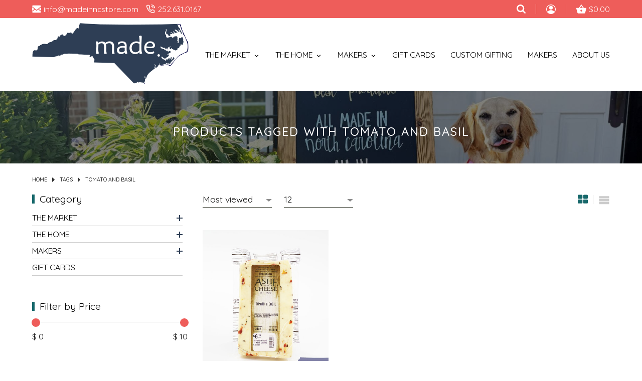

--- FILE ---
content_type: text/css; charset=UTF-8
request_url: https://cdn.shoplightspeed.com/shops/642848/themes/16994/assets/settings.css?20251015135447
body_size: -17
content:
:root {
	
	--button-bg: #2e3e55;
	--button-text-color: #ffffff;		
	--button-bg-hover: #aec9c4;
	--button-hover-text-color: #ffffff;
	
	--body-text-color: #000000;
	--accent-color: #ee5d5a;
	--white: #ffffff;
	--black: #111;
	--red: #b22d24;
	--gray: #cdcdcd;
	--grey: #393e32;
	--teal: #17686b;
	--l-grey: #f6f6f6;

	--megamenu-bg: #fafafa;
	
	--topbar-bg: #ee5d5a;
	--topbar-color: #ffffff;
	--cta-bg: ;
	--headlines-bg: #2e3e55;
	
		--max-width: 1440px;
	--narrow-width: 850px;
	
		--font-family: Quicksand;		
	--font-cursive: 'Dancing Script', cursive;		
	
		--select-bg: url(down.png?20250725202032);
}

--- FILE ---
content_type: text/css; charset=UTF-8
request_url: https://cdn.shoplightspeed.com/shops/642848/themes/16994/assets/madeinnc.css?20251015135447
body_size: 10078
content:
html,body,div,span,applet,object,iframe,h1,h2,h3,h4,h5,h6,p,blockquote,pre,a,abbr,acronym,address,big,cite,code,del,dfn,em,img,ins,kbd,q,s,samp,small,strike,strong,sub,sup,tt,var,b,u,i,center,dl,dt,dd,ol,ul,li,fieldset,form,label,legend,table,caption,tbody,tfoot,thead,tr,th,td,article,aside,canvas,details,embed,figure,figcaption,footer,header,hgroup,menu,nav,output,ruby,section,summary,time,mark,audio,video{margin:0;padding:0;border:0}article,aside,details,figcaption,figure,footer,header,hgroup,menu,nav,section{display:block}html{font-size:16px;overflow-x:hidden;scroll-behavior:smooth}body{line-height:1.3;font-size:.9rem;font-family:var(--font-family),sans-serif;font-weight:400;color:var(--body-text-color)}ol,ul{list-style:none}blockquote,q{quotes:none}blockquote:before,blockquote:after,q:before,q:after{content:"";content:none}table{border-collapse:collapse;border-spacing:0}h1,h2,h3,h4,h5,h6{line-height:1.1;font-family:var(--font-family);font-weight:500}img{max-width:100%;width:unset;height:unset}a{color:inherit;outline:none;text-decoration:none}a:hover,a:focus{text-decoration:none;color:var(--accent-color);outline:none}a:hover svg,a:focus svg{fill:var(--accent-color)}*{-moz-box-sizing:border-box;-webkit-box-sizing:border-box;box-sizing:border-box}textarea{min-height:200px}input:focus,select:focus,button:focus,textarea:focus{outline:none}@media screen and (min-width: 50em){html{font-size:1rem}}@media screen and (min-width: 75em){html{font-size:1.1rem}}@media screen and (min-width: 90em){html{font-size:1.15rem}}.color-wh{color:var(--white)}.color-red{color:var(--red)}.color-grn{color:var(--teal)}@keyframes smoothScroll{0%{transform:translateY(-100px)}100%{transform:translateY(0px)}}@keyframes smoothScrollOut{0%{transform:translateY(100px)}100%{transform:translateY(0px)}}@-webkit-keyframes spin{0%{-webkit-transform:rotate(0deg)}100%{-webkit-transform:rotate(360deg)}}@keyframes spin{0%{transform:rotate(0deg)}100%{transform:rotate(360deg)}}@keyframes fade-in-stagger{to{opacity:1;transform:translateY(0)}}@-webkit-keyframes slide-left{0%{-webkit-transform:translateX(0);transform:translateX(0)}100%{-webkit-transform:translateX(-100px);transform:translateX(-100px)}}@keyframes slide-left{0%{-webkit-transform:translateX(0);transform:translateX(0)}100%{-webkit-transform:translateX(-100px);transform:translateX(-100px)}}@-webkit-keyframes slide-in-left{0%{-webkit-transform:translateX(-1000px);transform:translateX(-1000px);opacity:0}100%{-webkit-transform:translateX(0);transform:translateX(0);opacity:1}}@keyframes slide-in-left{0%{-webkit-transform:translateX(-1000px);transform:translateX(-1000px);opacity:0}100%{-webkit-transform:translateX(0);transform:translateX(0);opacity:1}}@-webkit-keyframes slide-in-bottom{0%{-webkit-transform:translateY(1000px);transform:translateY(1000px);opacity:0}100%{-webkit-transform:translateY(0);transform:translateY(0);opacity:1}}@keyframes slide-in-bottom{0%{-webkit-transform:translateY(1000px);transform:translateY(1000px);opacity:0}100%{-webkit-transform:translateY(0);transform:translateY(0);opacity:1}}@keyframes typewriter{from{width:0}to{width:24em}}@keyframes blinkTextCursor{from{border-right-color:rgba(255,255,255,.75)}to{border-right-color:rgba(0,0,0,0)}}.p-5-a{padding:5px}.p-5-l{padding-left:5px}.p-5-r{padding-right:5px}.p-5-b{padding-bottom:5px}.p-5-t{padding-top:5px}.m-5-a{margin:5px}.m-5-l{margin-left:5px}.m-5-r{margin-right:5px}.m-5-b{margin-bottom:5px}.m-5-t{margin-top:5px}.p-10-a{padding:10px}.p-10-l{padding-left:10px}.p-10-r{padding-right:10px}.p-10-b{padding-bottom:10px}.p-10-t{padding-top:10px}.m-10-a{margin:10px}.m-10-l{margin-left:10px}.m-10-r{margin-right:10px}.m-10-b{margin-bottom:10px}.m-10-t{margin-top:10px}.p-15-a{padding:15px}.p-15-l{padding-left:15px}.p-15-r{padding-right:15px}.p-15-b{padding-bottom:15px}.p-15-t{padding-top:15px}.m-15-a{margin:15px}.m-15-l{margin-left:15px}.m-15-r{margin-right:15px}.m-15-b{margin-bottom:15px}.m-15-t{margin-top:15px}.p-20-a{padding:20px}.p-20-l{padding-left:20px}.p-20-r{padding-right:20px}.p-20-b{padding-bottom:20px}.p-20-t{padding-top:20px}.m-20-a{margin:20px}.m-20-l{margin-left:20px}.m-20-r{margin-right:20px}.m-20-b{margin-bottom:20px}.m-20-t{margin-top:20px}.p-25-a{padding:25px}.p-25-l{padding-left:25px}.p-25-r{padding-right:25px}.p-25-b{padding-bottom:25px}.p-25-t{padding-top:25px}.m-25-a{margin:25px}.m-25-l{margin-left:25px}.m-25-r{margin-right:25px}.m-25-b{margin-bottom:25px}.m-25-t{margin-top:25px}.p-30-a{padding:30px}.p-30-l{padding-left:30px}.p-30-r{padding-right:30px}.p-30-b{padding-bottom:30px}.p-30-t{padding-top:30px}.m-30-a{margin:30px}.m-30-l{margin-left:30px}.m-30-r{margin-right:30px}.m-30-b{margin-bottom:30px}.m-30-t{margin-top:30px}.p-35-a{padding:35px}.p-35-l{padding-left:35px}.p-35-r{padding-right:35px}.p-35-b{padding-bottom:35px}.p-35-t{padding-top:35px}.m-35-a{margin:35px}.m-35-l{margin-left:35px}.m-35-r{margin-right:35px}.m-35-b{margin-bottom:35px}.m-35-t{margin-top:35px}.p-40-a{padding:40px}.p-40-l{padding-left:40px}.p-40-r{padding-right:40px}.p-40-b{padding-bottom:40px}.p-40-t{padding-top:40px}.m-40-a{margin:40px}.m-40-l{margin-left:40px}.m-40-r{margin-right:40px}.m-40-b{margin-bottom:40px}.m-40-t{margin-top:40px}.p-45-a{padding:45px}.p-45-l{padding-left:45px}.p-45-r{padding-right:45px}.p-45-b{padding-bottom:45px}.p-45-t{padding-top:45px}.m-45-a{margin:45px}.m-45-l{margin-left:45px}.m-45-r{margin-right:45px}.m-45-b{margin-bottom:45px}.m-45-t{margin-top:45px}.p-50-a{padding:50px}.p-50-l{padding-left:50px}.p-50-r{padding-right:50px}.p-50-b{padding-bottom:50px}.p-50-t{padding-top:50px}.m-50-a{margin:50px}.m-50-l{margin-left:50px}.m-50-r{margin-right:50px}.m-50-b{margin-bottom:50px}.m-50-t{margin-top:50px}.p-55-a{padding:55px}.p-55-l{padding-left:55px}.p-55-r{padding-right:55px}.p-55-b{padding-bottom:55px}.p-55-t{padding-top:55px}.m-55-a{margin:55px}.m-55-l{margin-left:55px}.m-55-r{margin-right:55px}.m-55-b{margin-bottom:55px}.m-55-t{margin-top:55px}.p-60-a{padding:60px}.p-60-l{padding-left:60px}.p-60-r{padding-right:60px}.p-60-b{padding-bottom:60px}.p-60-t{padding-top:60px}.m-60-a{margin:60px}.m-60-l{margin-left:60px}.m-60-r{margin-right:60px}.m-60-b{margin-bottom:60px}.m-60-t{margin-top:60px}.p-65-a{padding:65px}.p-65-l{padding-left:65px}.p-65-r{padding-right:65px}.p-65-b{padding-bottom:65px}.p-65-t{padding-top:65px}.m-65-a{margin:65px}.m-65-l{margin-left:65px}.m-65-r{margin-right:65px}.m-65-b{margin-bottom:65px}.m-65-t{margin-top:65px}.p-70-a{padding:70px}.p-70-l{padding-left:70px}.p-70-r{padding-right:70px}.p-70-b{padding-bottom:70px}.p-70-t{padding-top:70px}.m-70-a{margin:70px}.m-70-l{margin-left:70px}.m-70-r{margin-right:70px}.m-70-b{margin-bottom:70px}.m-70-t{margin-top:70px}.p-75-a{padding:75px}.p-75-l{padding-left:75px}.p-75-r{padding-right:75px}.p-75-b{padding-bottom:75px}.p-75-t{padding-top:75px}.m-75-a{margin:75px}.m-75-l{margin-left:75px}.m-75-r{margin-right:75px}.m-75-b{margin-bottom:75px}.m-75-t{margin-top:75px}.p-80-a{padding:80px}.p-80-l{padding-left:80px}.p-80-r{padding-right:80px}.p-80-b{padding-bottom:80px}.p-80-t{padding-top:80px}.m-80-a{margin:80px}.m-80-l{margin-left:80px}.m-80-r{margin-right:80px}.m-80-b{margin-bottom:80px}.m-80-t{margin-top:80px}.p-85-a{padding:85px}.p-85-l{padding-left:85px}.p-85-r{padding-right:85px}.p-85-b{padding-bottom:85px}.p-85-t{padding-top:85px}.m-85-a{margin:85px}.m-85-l{margin-left:85px}.m-85-r{margin-right:85px}.m-85-b{margin-bottom:85px}.m-85-t{margin-top:85px}.p-90-a{padding:90px}.p-90-l{padding-left:90px}.p-90-r{padding-right:90px}.p-90-b{padding-bottom:90px}.p-90-t{padding-top:90px}.m-90-a{margin:90px}.m-90-l{margin-left:90px}.m-90-r{margin-right:90px}.m-90-b{margin-bottom:90px}.m-90-t{margin-top:90px}.p-95-a{padding:95px}.p-95-l{padding-left:95px}.p-95-r{padding-right:95px}.p-95-b{padding-bottom:95px}.p-95-t{padding-top:95px}.m-95-a{margin:95px}.m-95-l{margin-left:95px}.m-95-r{margin-right:95px}.m-95-b{margin-bottom:95px}.m-95-t{margin-top:95px}.p-100-a{padding:100px}.p-100-l{padding-left:100px}.p-100-r{padding-right:100px}.p-100-b{padding-bottom:100px}.p-100-t{padding-top:100px}.m-100-a{margin:100px}.m-100-l{margin-left:100px}.m-100-r{margin-right:100px}.m-100-b{margin-bottom:100px}.m-100-t{margin-top:100px}.grid-2-cols{display:grid;grid-template-columns:repeat(2, 1fr);column-gap:20px;row-gap:20px}.grid-3-cols{display:grid;grid-template-columns:repeat(3, 1fr);column-gap:20px;row-gap:20px}.grid-4-cols{display:grid;grid-template-columns:repeat(4, 1fr);column-gap:20px;row-gap:20px}.grid-5-cols{display:grid;grid-template-columns:repeat(5, 1fr);column-gap:20px;row-gap:20px}.grid-6-cols{display:grid;grid-template-columns:repeat(6, 1fr);column-gap:20px;row-gap:20px}.vh-5{height:5vh}.vh-10{height:10vh}.vh-15{height:15vh}.vh-20{height:20vh}.vh-25{height:25vh}.vh-30{height:30vh}.vh-35{height:35vh}.vh-40{height:40vh}.vh-45{height:45vh}.vh-50{height:50vh}.vh-55{height:55vh}.vh-60{height:60vh}.vh-65{height:65vh}.vh-70{height:70vh}.vh-75{height:75vh}.vh-80{height:80vh}.vh-85{height:85vh}.vh-90{height:90vh}.vh-95{height:95vh}.vh-100{height:100vh}.h-100{height:100%}.w-5{width:5%}.w-10{width:10%}.w-15{width:15%}.w-20{width:20%}.w-25{width:25%}.w-30{width:30%}.w-35{width:35%}.w-40{width:40%}.w-45{width:45%}.w-50{width:50%}.w-55{width:55%}.w-60{width:60%}.w-65{width:65%}.w-70{width:70%}.w-75{width:75%}.w-80{width:80%}.w-85{width:85%}.w-90{width:90%}.w-95{width:95%}.w-100{width:100%}:root{--mm-ocd-width:80%;--mm-ocd-min-width:200px;--mm-ocd-max-width:440px}body.mm-ocd-opened{overflow-y:hidden;-ms-scroll-chaining:none;overscroll-behavior:none}.mm-ocd{position:fixed;top:0;right:0;bottom:100%;left:0;z-index:9999;overflow:hidden;-ms-scroll-chaining:none;overscroll-behavior:contain;background:rgba(0,0,0,0);-webkit-transition-property:bottom,background-color;-o-transition-property:bottom,background-color;transition-property:bottom,background-color;-webkit-transition-duration:0s,.3s;-o-transition-duration:0s,.3s;transition-duration:0s,.3s;-webkit-transition-timing-function:ease;-o-transition-timing-function:ease;transition-timing-function:ease;-webkit-transition-delay:.45s,.15s;-o-transition-delay:.45s,.15s;transition-delay:.45s,.15s}.mm-ocd--open{bottom:0;background:rgba(0,0,0,.25);-webkit-transition-delay:0s;-o-transition-delay:0s;transition-delay:0s}.mm-ocd__content{position:absolute;top:0;bottom:0;z-index:2;width:80%;width:var(--mm-ocd-width);min-width:200px;min-width:var(--mm-ocd-min-width);max-width:440px;max-width:var(--mm-ocd-max-width);background:#fff;-webkit-transition-property:-webkit-transform;transition-property:-webkit-transform;-o-transition-property:transform;transition-property:transform;transition-property:transform,-webkit-transform;-webkit-transition-duration:.3s;-o-transition-duration:.3s;transition-duration:.3s;-webkit-transition-timing-function:ease;-o-transition-timing-function:ease;transition-timing-function:ease}.mm-ocd--left .mm-ocd__content{left:0;-webkit-transform:translate3d(-100%, 0, 0);transform:translate3d(-100%, 0, 0)}.mm-ocd--right .mm-ocd__content{right:0;-webkit-transform:translate3d(100%, 0, 0);transform:translate3d(100%, 0, 0)}.mm-ocd--open .mm-ocd__content{-webkit-transform:translate3d(0, 0, 0);transform:translate3d(0, 0, 0)}.mm-ocd__backdrop{position:absolute;top:0;bottom:0;z-index:3;width:20%;width:calc(100% - var(--mm-ocd-width));min-width:calc(100% - 440px);min-width:calc(100% - var(--mm-ocd-max-width));max-width:calc(100% - 200px);max-width:calc(100% - var(--mm-ocd-min-width));background:rgba(3,2,1,0)}.mm-ocd--left .mm-ocd__backdrop{right:0}.mm-ocd--right .mm-ocd__backdrop{left:0}.mm-spn,.mm-spn a,.mm-spn li,.mm-spn span,.mm-spn ul{display:block;padding:0;margin:0;-webkit-box-sizing:border-box;box-sizing:border-box}:root{--mm-spn-item-height:50px;--mm-spn-item-indent:20px;--mm-spn-line-height:24px}.mm-spn{width:100%;height:100%;-webkit-tap-highlight-color:rgba(0,0,0,0);-webkit-overflow-scrolling:touch;overflow:hidden;-webkit-clip-path:inset(0 0 0 0);clip-path:inset(0 0 0 0);-webkit-transform:translateX(0);-ms-transform:translateX(0);transform:translateX(0)}.mm-spn ul{-webkit-overflow-scrolling:touch;position:fixed;top:0;left:100%;bottom:0;z-index:2;width:130%;padding-right:30%;line-height:24px;line-height:var(--mm-spn-line-height);overflow:visible;overflow-y:auto;background:inherit;-webkit-transition:left .3s ease 0s;-o-transition:left .3s ease 0s;transition:left .3s ease 0s;cursor:default}.mm-spn ul:after{content:"";display:block;height:50px;height:var(--mm-spn-item-height)}.mm-spn>ul{left:0}.mm-spn ul.mm-spn--open{left:0}.mm-spn ul.mm-spn--parent{left:-30%;overflow-y:hidden}.mm-spn li{position:relative;background:inherit;cursor:pointer}.mm-spn li:before{content:"";display:block;position:absolute;top:25px;top:calc(var(--mm-spn-item-height)/2);right:25px;right:calc(var(--mm-spn-item-height)/2);z-index:0;width:10px;height:10px;border-top:2px solid;border-right:2px solid;-webkit-transform:rotate(45deg) translate(0, -50%);-ms-transform:rotate(45deg) translate(0, -50%);transform:rotate(45deg) translate(0, -50%);opacity:.4}.mm-spn li:after{content:"";display:block;margin-left:20px;margin-left:var(--mm-spn-item-indent);border-top:1px solid;opacity:.15}.mm-spn a,.mm-spn span{position:relative;z-index:1;padding:13px 20px;padding:calc((var(--mm-spn-item-height) - var(--mm-spn-line-height))/2) var(--mm-spn-item-indent)}.mm-spn a{background:inherit;color:inherit;text-decoration:none}.mm-spn a:not(:last-child){width:calc(100% - 50px);width:calc(100% - var(--mm-spn-item-height))}.mm-spn a:not(:last-child):after{content:"";display:block;position:absolute;top:0;right:0;bottom:0;border-right:1px solid;opacity:.15}.mm-spn span{background:0 0}.mm-spn.mm-spn--navbar{cursor:pointer}.mm-spn.mm-spn--navbar:before{content:"";display:block;position:absolute;top:25px;top:calc(var(--mm-spn-item-height)/2);left:20px;left:var(--mm-spn-item-indent);width:10px;height:10px;margin-top:2px;border-top:2px solid;border-left:2px solid;-webkit-transform:rotate(-45deg) translate(50%, -50%);-ms-transform:rotate(-45deg) translate(50%, -50%);transform:rotate(-45deg) translate(50%, -50%);opacity:.4}.mm-spn.mm-spn--navbar.mm-spn--main{cursor:default}.mm-spn.mm-spn--navbar.mm-spn--main:before{content:none;display:none}.mm-spn.mm-spn--navbar:after{content:attr(data-mm-spn-title);display:block;position:absolute;top:0;left:0;right:0;height:50px;height:var(--mm-spn-item-height);padding:0 40px;padding:0 calc(var(--mm-spn-item-indent)*2);line-height:50px;line-height:var(--mm-spn-item-height);opacity:.4;text-align:center;overflow:hidden;white-space:nowrap;-o-text-overflow:ellipsis;text-overflow:ellipsis}.mm-spn.mm-spn--navbar.mm-spn--main:after{padding-left:20px;padding-left:var(--mm-spn-item-indent)}.mm-spn.mm-spn--navbar ul{top:51px;top:calc(var(--mm-spn-item-height) + 1px)}.mm-spn.mm-spn--navbar ul:before{content:"";display:block;position:fixed;top:inherit;z-index:2;width:100%;border-top:1px solid currentColor;opacity:.15}.mm-spn.mm-spn--dark{color:#ddd;background:#333}.mm-spn.mm-spn--vertical{overflow-y:auto}.mm-spn.mm-spn--vertical ul{width:100%;padding-right:0;position:static}.mm-spn.mm-spn--vertical ul ul{display:none;padding-left:20px;padding-left:var(--mm-spn-item-indent)}.mm-spn.mm-spn--vertical ul ul:after{height:25px;height:calc(var(--mm-spn-item-height)/2)}.mm-spn.mm-spn--vertical ul.mm-spn--open{display:block}.mm-spn.mm-spn--vertical li.mm-spn--open:before{-webkit-transform:rotate(135deg) translate(-50%, 0);-ms-transform:rotate(135deg) translate(-50%, 0);transform:rotate(135deg) translate(-50%, 0)}.mm-spn.mm-spn--vertical ul ul li:last-child:after{content:none;display:none}.container{width:90%;max-width:var(--max-width);margin-left:auto;margin-right:auto}.container.narrow{max-width:var(--narrow-width)}.relative{position:relative}.absolute{position:absolute;z-index:1}.fixed{position:fixed;z-index:1}.m-auto{margin-left:auto;margin-right:auto}.flex{display:flex}.in-flex{display:inline-flex}.flex-wrap{flex-wrap:wrap}.hidden{display:none}.bl{display:block}.in-bl{display:inline-block}.text-center{text-align:center}.text-left{text-align:left}.text-right{text-align:right}.text-justify{text-align:justify}.t-upper{text-transform:uppercase}.justify-center{justify-content:center}.center-center{justify-content:center;align-items:center}.center-right{justify-content:flex-end;align-items:center}.center-bottom{align-items:flex-end}.center-top{justify-content:center;align-items:flex-start}.left-center{align-items:center}.left-top{align-items:flex-start}.left-bottom{align-items:flex-end}.right-bottom{justify-content:flex-end;align-items:flex-end}.right-right{justify-content:flex-end}.space-between{justify-content:space-between}.no-wrap{white-space:nowrap}.obj-fit{object-fit:cover;object-position:center}.hover:hover{color:var(--accent-color)}.hover:hover svg{-webkit-transition:all .5s ease .15s;-moz-transition:all .5s ease .15s;-o-transition:all .5s ease .15s;-ms-transition:all .5s ease .15s;transition:all .5s ease .15s}.hover:hover svg,.hover:hover svg path{fill:var(--accent-color)}svg.star{fill:#d95528}svg.opaque{fill:#d95528}.top-pos{top:0}.left-pos{left:0}.bottom-pos{bottom:0}.right-pos{right:0}hr{height:1px;background-color:var(--gray);border:0;display:block}.ubold{font-weight:900}.lbold{font-weight:500}.bold{font-weight:700}.reg{font-weight:400}.light{font-weight:300}.underline{text-decoration:underline}.underline:hover{text-decoration:underline}.no-underline{text-decoration:none !important}.space-1{letter-spacing:1px}.space-2{letter-spacing:2px}.small{font-size:.8rem}.border-a{border:1px solid var(--gray)}.border-t{border-top:1px solid var(--gray)}.border-r{border-right:1px solid var(--gray)}.border-l{border-left:1px solid var(--gray)}.border-b{border-bottom:1px solid var(--gray)}.lh-half{line-height:1.6}.bg-img-center{background-size:cover;background-position:center center;background-repeat:no-repeat}.bg-img-top-center{background-size:cover;background-position:top center;background-repeat:no-repeat}.bg-img-left-center{background-size:cover;background-position:left center;background-repeat:no-repeat}.text-shadow{text-shadow:2px 2px 2px rgba(0,0,0,.85)}.italics{font-style:italic}.overlay{background-color:rgba(204,204,204,.5)}.slashed{position:relative;font-size:95%;color:#888;display:inline-block;margin-right:10px}.slashed::before{content:"";position:absolute;z-index:1;top:50%;left:0;width:100%;display:block;background-color:var(--red);height:1px}input[type=text],input[type=url],input[type=number],input[type=password],input[type=email],textarea,select{font-size:13px;color:var(--black);padding:5px 7px;border:1px solid var(--gray);font-family:var(--font-family)}input[type=text]:hover,input[type=url]:hover,input[type=number]:hover,input[type=password]:hover,input[type=email]:hover,textarea:hover,select:hover{border-color:var(--gray)}select{-webkit-appearance:none;appearance:none;background-image:url(down.png);background-repeat:no-repeat;background-position:calc(100% - 10px) center;cursor:pointer;padding-right:30px !important}select option{font-family:var(--font-family),sans-serif;font-size:.85rem}a{cursor:pointer;color:inherit}small{font-size:75%}input:required,textarea:required,select:required{box-shadow:unset}input:focus,textarea:focus,select:focus{border-color:var(--gray)}button,input[type=radio],input[type=checkbox],input[type=button],input[type=submit]{cursor:pointer}button,input[type=button],input[type=submit]{border:0}svg{-webkit-transition:all .7s ease .15s;-moz-transition:all .7s ease .15s;-o-transition:all .7s ease .15s;-ms-transition:all .7s ease .15s;transition:all .7s ease .15s}input[type=button],input[type=submit],button,.btn{-webkit-transition:all .7s ease .15s;-moz-transition:all .7s ease .15s;-o-transition:all .7s ease .15s;-ms-transition:all .7s ease .15s;transition:all .7s ease .15s;display:inline-flex;line-height:1.2;font-size:13px;font-weight:400;font-family:var(--font-family);text-transform:uppercase;padding:9px 15px;align-items:center;justify-content:center;text-decoration:none}input[type=button]:hover,input[type=submit]:hover,button:hover,.btn:hover{color:var(--white)}input[type=number]{-moz-appearance:textfield}input[type=radio],input[type=checkbox]{position:relative;right:2px}.btn{background-color:var(--button-bg);white-space:nowrap;padding:.5rem 1.5rem;color:var(--button-text-color);font-size:.75rem;-webkit-border-radius:20px;-moz-border-radius:20px;-ms-border-radius:20px;border-radius:20px}.btn:hover{background-color:var(--button-bg-hover);color:var(--button-hover-text-color)}.btn.red{background-color:var(--red)}.btn.red:hover{background-color:var(--button-bg-hover)}.btn.small{padding:.3rem .75rem;font-size:.65rem;text-transform:unset}.expand{top:7px;right:-8px;border:0;padding:0;z-index:5;width:20px;height:20px}.expand::before{right:12px;-webkit-transform:rotate(45deg);-moz-transform:rotate(45deg);-o-transform:rotate(45deg);transform:rotate(45deg);content:"";position:absolute;top:50%;height:1px;width:9px;background:var(--black);-webkit-backface-visibility:hidden;-moz-backface-visibility:hidden;backface-visibility:hidden;-webkit-transition:width .5s,transform .5s;-moz-transition:width .5s,transform .5s;transition:width .5s,transform .5s}.expand::after{right:6px;-webkit-transform:rotate(-45deg);-moz-transform:rotate(-45deg);-o-transform:rotate(-45deg);transform:rotate(-45deg);content:"";position:absolute;top:50%;height:1px;width:9px;background-color:var(--black);-webkit-backface-visibility:hidden;-moz-backface-visibility:hidden;backface-visibility:hidden;-webkit-transition:width .5s,transform .5s;-moz-transition:width .5s,transform .5s;transition:width .5s,transform .5s}.expand.active::before{right:12px;width:14px;-webkit-transform:translate(5px) rotate(-45deg);-moz-transform:translate(5px) rotate(-45deg);-ms-transform:translate(5px) rotate(-45deg);transform:translate(5px) rotate(-45deg)}.expand.active::after{right:7px;width:14px;-webkit-transform:rotate(45deg);-moz-transform:rotate(45deg);-o-transform:rotate(45deg);transform:rotate(45deg)}.expand2{top:-3px;right:-3px;border:0;padding:0;z-index:5;width:20px;height:20px}.expand2::before{right:10px;content:"";position:absolute;top:50%;height:1px;width:12px;background:var(--black);-webkit-backface-visibility:hidden;-moz-backface-visibility:hidden;backface-visibility:hidden;-webkit-transition:width .5s,transform .5s;-moz-transition:width .5s,transform .5s;transition:width .5s,transform .5s}.expand2::after{right:10px;-ms-transform:rotate(90deg);-webkit-transform:rotate(90deg);transform:rotate(90deg);content:"";position:absolute;top:50%;height:1px;width:12px;background-color:var(--black);-webkit-backface-visibility:hidden;-moz-backface-visibility:hidden;backface-visibility:hidden;-webkit-transition:width .5s,transform .5s;-moz-transition:width .5s,transform .5s;transition:width .5s,transform .5s}.expand2.active:before{-ms-transform:rotate(360deg);-webkit-transform:rotate(360deg);transform:rotate(360deg)}.expand2.active:after{opacity:0;-webkit-transition:all .5s ease .15s;-moz-transition:all .5s ease .15s;-o-transition:all .5s ease .15s;-ms-transition:all .5s ease .15s;transition:all .5s ease .15s}.icon_arrow_down{width:20px;height:20px;position:relative}.icon_arrow_down::before{right:12px;-webkit-transform:rotate(45deg);-moz-transform:rotate(45deg);-o-transform:rotate(45deg);transform:rotate(45deg);content:"";position:absolute;top:50%;height:1px;width:8px;background-color:var(--black);-webkit-backface-visibility:hidden;-moz-backface-visibility:hidden;backface-visibility:hidden;-webkit-transition:width .5s,transform .5s;-moz-transition:width .5s,transform .5s;transition:width .5s,transform .5s}.icon_arrow_down::after{right:6px;-webkit-transform:rotate(-45deg);-moz-transform:rotate(-45deg);-o-transform:rotate(-45deg);transform:rotate(-45deg);content:"";position:absolute;top:50%;height:1px;width:8px;background-color:var(--black);-webkit-backface-visibility:hidden;-moz-backface-visibility:hidden;backface-visibility:hidden;-webkit-transition:width .5s,transform .5s;-moz-transition:width .5s,transform .5s;transition:width .5s,transform .5s}.collection-filter-price{height:1px;margin:3px 4px 8px 0;position:relative;background-color:#ccc}.collection-filter-price .ui-slider-range{margin:0 0 0 -1px;position:absolute;height:1px}.collection-filter-price .ui-slider-handle{display:flex;position:absolute;width:17px;height:17px;-webkit-border-radius:50%;-moz-border-radius:50%;-ms-border-radius:50%;border-radius:50%;border:0;background-color:var(--accent-color);top:-7px;margin-left:-1px;cursor:col-resize;outline:none}.collection-filter-price .ui-slider-handle:focus{background-color:var(--teal)}.clearfix:after{content:"";display:table;clear:both}.price-filter-range{margin-right:-10px}.price-filter-range:after{content:"";display:table;clear:both}.price-filter-range .min{float:left}.price-filter-range .max{float:right}::placeholder{color:#ccc}.gui-faq label{display:block;margin-top:5px}.gui-faq iframe{width:100% !important}.gui-faq p{font-size:15px}.gui-messages,.messages{max-width:var(--max-width)}.gui-table tbody tr td:first-child{min-width:100px !important}.gui-image{border:0 !important}.gui a.gui-button-large,.gui a.gui-button-small{border:0 !important;text-transform:uppercase !important;font-size:12px !important}.gui .gui-block-subcontent{line-height:unset !important}a{text-decoration:none;-webkit-transition:all .5s ease .15s;-moz-transition:all .5s ease .15s;-o-transition:all .5s ease .15s;-ms-transition:all .5s ease .15s;transition:all .5s ease .15s}.textpage h1,.textpage h2,.textpage h3,.textpage h4,.textpage h5,.textpage ul,.textpage ol{margin-bottom:14px;line-height:1.4}.textpage p{margin-bottom:17px;line-height:1.4}.textpage h1,.textpage h2,.textpage h3,.textpage h4,.textpage h5{line-height:1.1}.textpage h2,.textpage h3,.textpage h4,.textpage h5{margin-top:25px}.textpage ul{list-style-type:disc;margin-left:15px}.textpage ul ul{list-style-type:circle;margin-top:10px}.textpage ol{list-style-type:decimal;margin-left:25px}.textpage li{margin-bottom:5px}.textpage a:not(.btn){text-decoration:underline}.textpage .divider{height:20px;background-repeat:repeat}.textpage iframe{width:100% !important}.gui-div-faq-questions h1,.gui-div-faq-questions h2,.gui-div-faq-questions h3,.gui-div-faq-questions h4,.gui-div-faq-questions h5,.gui-div-faq-questions p,.gui-div-faq-questions ul,.gui-div-faq-questions ol{margin-bottom:20px !important;line-height:1.5}.gui-div-faq-questions ul{list-style-type:disc;margin-left:15px !important}.gui-div-faq-questions ul ul{list-style-type:circle;margin-top:10px}.gui-div-faq-questions ol{list-style-type:decimal;margin-left:25px}.gui-div-faq-questions li{margin-bottom:10px}.gui-div-faq-questions a{text-decoration:underline}.mm-spn.mm-spn--light{background-color:#222}.mm-spn.mm-spn--light .btnClose{z-index:1;top:0;right:0;width:51px;height:51px;display:flex;align-items:center;justify-content:center;background-color:var(--accent-color);cursor:pointer;-webkit-transition:all .6s ease .15s;-moz-transition:all .6s ease .15s;-o-transition:all .6s ease .15s;-ms-transition:all .6s ease .15s;transition:all .6s ease .15s}.mm-spn.mm-spn--light .btnClose svg{fill:#fff}.mm-spn.mm-spn--light .btnClose:hover{background-color:red}.mm-spn.mm-spn--light .btnClose:hover svg{fill:var(--accent-color)}.mm-spn.mm-spn--light li a{color:var(--white)}.mm-spn.mm-spn--light li img{max-height:25px}.mm-ocd--open{background-color:rgba(0,0,0,.75)}.mm-spn.mm-spn--navbar::after{text-transform:uppercase;color:#eee;font-size:1rem;opacity:1;letter-spacing:1px}#sidemenu li.active>a{color:var(--accent-color)}#sidemenu li:hover>a{color:var(--accent-color)}#sidemenu li:hover::before{border-color:var(--accent-color)}.mm-spn.mm-spn--navbar ul::before{border-top:1px solid var(--white)}.mm-spn.mm-spn--navbar::before{border-top:1px solid var(--white);border-left:1px solid var(--white)}.mm-spn li::before{border-top:1px solid var(--white);border-right:1px solid var(--white)}.mm-spn li::after{margin-left:0;border-top:1px solid var(--white)}.arrow{width:10px;height:10px;border:1px solid #000;border-left:0;border-top:0;position:relative;-webkit-transition:all .5s ease .15s;-moz-transition:all .5s ease .15s;-o-transition:all .5s ease .15s;-ms-transition:all .5s ease .15s;transition:all .5s ease .15s}.arrow:hover{border-color:var(--accent-color)}.arrow-up{transform:rotate(225deg)}.arrow-down{transform:rotate(45deg)}.arrow-right{transform:rotate(-45deg);right:2px}.arrow-left{transform:rotate(135deg);left:2px}.pager .arrow{width:8px;height:8px;border-color:var(--black);position:relative;top:0}.pager .arrow-right{left:-1px}.pager .arrow-left{right:-1px}.pager li{margin-left:-1px}.pager li a{display:inline-flex;height:30px;width:30px;font-size:11px;align-items:center;justify-content:center;border:1px solid var(--gray)}.pager li.active a{border-color:rgba(0,0,0,0);background-color:var(--accent-color);color:var(--white)}.pager li.disabled{display:none}.pager li:hover a{border-color:rgba(0,0,0,0);color:var(--white);background-color:var(--teal)}.pager li.nav a:hover .arrow{border-color:var(--white)}.loading{width:100%;height:50vh;display:flex;align-items:center;justify-content:center;background-color:var(--white);z-index:9999;text-align:center}.loading::after{content:"";display:block;background-color:rgba(0,0,0,.15);border-radius:50%;border-left:30px solid var(--black);border-top:30px solid var(--gray);border-right:30px solid var(--grey);border-bottom:30px solid var(--btn);width:60px;height:60px;-webkit-animation:spin 3s linear infinite;animation:spin 3s linear infinite}.loading.hide{display:none}.autocomplete{top:100%;right:0;width:100%;z-index:101;-webkit-box-shadow:0px 3px 5px 2px rgba(50,50,50,.75);-moz-box-shadow:0px 3px 5px 2px rgba(50,50,50,.75);box-shadow:0px 3px 5px 2px rgba(50,50,50,.75)}.autocomplete .btnExit{right:10px;bottom:13px}.autocomplete .btnExit:hover svg{fill:var(--red)}.stagger-up{transform:translateY(40px);transition:opacity .5s ease;animation:fade-in-stagger .8s ease forwards}.stagger-down{transform:translateY(-20px);transition:opacity .5s ease;animation:fade-in-stagger .8s ease forwards}.fancybox-content{background-color:var(--white) !important}.service label{display:block;margin-bottom:5px;text-transform:uppercase;font-size:.9em}.service input[type=text],.service input[type=url],.service input[type=email],.service textarea{padding:10px 15px;width:100%;font-size:1.3em}.separator{display:inline-flex;width:1px;height:1.1rem;background-color:var(--gray);margin:0 15px}.gui a.gui-button-large,.gui a.gui-button-small{background-color:var(--button-bg) !important;color:var(--button-text-color) !important}.gui a.gui-button-large:hover,.gui a.gui-button-small:hover{background-color:var(--button-bg-hover) !important;color:var(--button-hover-text-color) !important}strong{font-weight:600}.slick-slider{position:relative;display:block;box-sizing:border-box;-webkit-user-select:none;-moz-user-select:none;-ms-user-select:none;user-select:none;-webkit-touch-callout:none;-khtml-user-select:none;-ms-touch-action:pan-y;touch-action:pan-y;-webkit-tap-highlight-color:rgba(0,0,0,0)}.slick-list{position:relative;display:block;overflow:hidden;margin:0;padding:0}.slick-list:focus{outline:none}.slick-list.dragging{cursor:pointer;cursor:hand}.slick-slider .slick-track,.slick-slider .slick-list{-webkit-transform:translate3d(0, 0, 0);-moz-transform:translate3d(0, 0, 0);-ms-transform:translate3d(0, 0, 0);-o-transform:translate3d(0, 0, 0);transform:translate3d(0, 0, 0)}.slick-track{position:relative;top:0;left:0;display:block;margin-left:auto;margin-right:auto}.slick-track:before,.slick-track:after{display:table;content:""}.slick-track:after{clear:both}.slick-loading .slick-track{visibility:hidden}.slick-disabled{opacity:0;visibility:hidden}.slick-slide{display:none;float:left;height:100%;min-height:1px}[dir=rtl] .slick-slide{float:right}.slick-slide img{display:block}.slick-slide.slick-loading img{display:none}.slick-slide.dragging img{pointer-events:none}.slick-initialized .slick-slide{display:block}.slick-loading .slick-slide{visibility:hidden}.slick-vertical .slick-slide{display:block;height:auto;border:1px solid rgba(0,0,0,0)}.slick-arrow.slick-hidden{display:none}.slick-prev,.slick-next{top:45%;position:absolute;display:flex;height:25px;width:25px;line-height:1;cursor:pointer;align-items:center;justify-content:center;z-index:1}.slick-prev{left:10px}.slick-next{right:10px}.slick-dots{position:absolute;bottom:25px;left:0;z-index:1;list-style:none;display:block;text-align:center;padding:0;margin:0;width:100%}.slick-dots li{position:relative;display:inline-block;height:15px;width:15px;border-radius:50%;background-color:var(--grey);margin:0 5px;padding:0;cursor:pointer}.slick-dots li button{display:none}.section-title{font-weight:400;margin-bottom:30px;position:relative;margin-left:15px;font-size:1rem}.section-title span{display:inline-block;background-color:var(--white);padding-right:10px;position:relative;z-index:2}.section-title::before{content:"";position:absolute;bottom:2px;left:-12px;height:75%;width:3px;background-color:var(--teal)}.section-title::after{position:absolute;content:"";bottom:50%;left:0;height:1px;width:100%;z-index:1;background-color:var(--gray)}.prod-card__img-wrapper{overflow:hidden}.prod-card__img-wrapper figure{background-color:var(--megamenu-bg)}.prod-card__img-wrapper figure img{display:block;-webkit-transition:all .5s ease .15s;-moz-transition:all .5s ease .15s;-o-transition:all .5s ease .15s;-ms-transition:all .5s ease .15s;transition:all .5s ease .15s}.prod-card__img-wrapper:hover figure img{-webkit-transform:scale(1.2);-moz-transform:scale(1.2);-o-transform:scale(1.2);transform:scale(1.2)}.prod-card .prod-card__badge{position:absolute;top:0;left:0;z-index:1;background-color:var(--teal);-webkit-border-radius:3px;-moz-border-radius:3px;-ms-border-radius:3px;border-radius:3px;font-size:11px;color:var(--white);padding:5px 10px;text-transform:uppercase}.prod-card .prod-card__badge::after{position:absolute;content:"";right:0;bottom:-8px;width:0;height:0;border-style:solid;border-width:0 10px 15px 0;border-color:rgba(0,0,0,0) var(--teal) rgba(0,0,0,0) rgba(0,0,0,0)}.prod-card .prod-card__badge.new{background-color:var(--accent-color)}.prod-card .prod-card__badge.new::after{border-color:rgba(0,0,0,0) var(--accent-color) rgba(0,0,0,0) rgba(0,0,0,0)}.prod-card.list{display:grid;grid-template-columns:350px auto;column-gap:50px;row-gap:40px}.prod-card.list .prod-card__action-wrapper{max-width:350px}.cta_wrapper{background-color:var(--cta-bg)}.cta_wrapper .container{display:grid;grid-template-columns:450px calc(100% - 450px);column-gap:80px;row-gap:30px}.cta_wrapper img{display:block;width:100%}.cta_wrapper .prod_info{display:flex}.cta_wrapper h1{font-size:9rem;line-height:.9;text-transform:uppercase}.cta_wrapper p{font-size:1.4rem;margin-bottom:50px;margin-top:10px}.cta_wrapper a{display:flex;align-items:center;text-transform:uppercase;font-size:1rem;font-weight:500;margin:6px 0}.retail_store img{display:block;height:220px}footer.footer .grid{display:grid;grid-template-columns:25% 20% 12% 12% auto;column-gap:30px;row-gap:50px}footer.footer .social_wrapper svg{width:15px;height:15px;fill:var(--white)}footer.footer .social_wrapper svg path{fill:var(--white);-webkit-transition:all .8s ease .15s;-moz-transition:all .8s ease .15s;-o-transition:all .8s ease .15s;-ms-transition:all .8s ease .15s;transition:all .8s ease .15s}footer.footer .social_wrapper a{display:inline-flex;align-items:center;justify-content:center;width:33px;height:33px;margin:5px;-webkit-border-radius:50%;-moz-border-radius:50%;-ms-border-radius:50%;border-radius:50%;border:1px solid var(--gray);background-color:var(--l-grey)}footer.footer .social_wrapper a svg path{fill:var(--gray)}footer.footer .social_wrapper a:hover{border-color:var(--accent-color);background-color:var(--teal)}footer.footer .social_wrapper a:hover svg{fill:var(--accent-color)}footer.footer .social_wrapper a:hover svg path{fill:var(--accent-color)}footer.footer .contact_info .svg_wrapper{top:5px;position:relative;width:35px}footer.footer .contact_info .svg_wrapper svg{fill:var(--accent-color)}footer.footer h4{font-size:1rem;font-weight:500}footer.footer .hours_wrapper .label{width:130px}footer.footer .hours_wrapper .hours{width:calc(100% - 130px)}footer.footer .frmNewsletter{border:1px solid var(--gray);-webkit-border-radius:23px;-moz-border-radius:23px;-ms-border-radius:23px;border-radius:23px;overflow:hidden}footer.footer .frmNewsletter input{border:0;padding:10px 12px;background-color:rgba(0,0,0,0);width:calc(100% - 100px)}footer.footer .frmNewsletter button{background-color:var(--l-grey);letter-spacing:1px;padding:10px 12px;width:100px;border-left:1px solid var(--gray)}footer.footer .frmNewsletter button:hover{background-color:var(--accent-color);color:var(--white)}footer.footer .copyright{border-top:1px solid var(--l-grey);padding-top:12px;padding-bottom:20px;font-size:11px}footer.footer .copyright a{font-size:11px}footer.footer .copyright a:hover{color:var(--accent-color)}.back_to_top{position:absolute;z-index:3;right:0;top:-15px;width:30px;height:30px;align-items:center;justify-content:center;background-color:var(--accent-color);-webkit-border-radius:50%;-moz-border-radius:50%;-ms-border-radius:50%;border-radius:50%}.back_to_top .arrow{top:3px;width:10px;height:10px;border-color:var(--button-text-color)}.back_to_top:hover{background-color:var(--teal)}.collection .grid{display:grid;grid-template-columns:min(300px,30%) auto;column-gap:40px;row-gap:50px}.collection .grid-3-cols{column-gap:30px;row-gap:40px}.collection .nav__wrapper{position:sticky;top:70px}.collection .filters_wrapper{display:none}.collection select{padding:0 30px 5px 0;width:100%;background-color:rgba(0,0,0,0);border:0;border-bottom:1px solid var(--grey);background-position:right center;font-size:1rem}.collection .nav_box ul.top_level>li{position:relative;border-bottom:1px solid var(--gray)}.collection .nav_box ul.top_level>li>a:not(.trigger){display:block;padding:6px 0}.collection .nav_box ul.top_level>li.active>a{color:var(--accent-color);font-weight:500}.collection .nav_box ul.top_level>li:hover>a{color:var(--accent-color)}.collection .nav_box ul.top_level>li a.trigger{position:absolute;z-index:1;right:0;height:20px;width:20px;top:3px}.collection .nav_box ul.top_level>li a.trigger::before{content:"";position:absolute;z-index:1;right:0;top:calc(50% + 3px);width:12px;height:2px;background-color:var(--headlines-bg);display:block;-webkit-transition:all .4s ease .15s;-moz-transition:all .4s ease .15s;-o-transition:all .4s ease .15s;-ms-transition:all .4s ease .15s;transition:all .4s ease .15s}.collection .nav_box ul.top_level>li a.trigger::after{content:"";position:absolute;z-index:2;right:5px;bottom:0;width:2px;height:12px;background-color:var(--headlines-bg);display:block;-webkit-transition:all .4s ease .15s;-moz-transition:all .4s ease .15s;-o-transition:all .4s ease .15s;-ms-transition:all .4s ease .15s;transition:all .4s ease .15s}.collection .nav_box ul.top_level>li a.trigger.is-triggered::before{width:0}.collection .nav_box ul.top_level>li a.trigger.is-triggered::after{right:0;top:calc(50% + 3px);width:12px;height:2px}.collection .nav_box ul.top_level>li a.trigger:hover::before,.collection .nav_box ul.top_level>li a.trigger:hover::after{background-color:var(--teal)}.collection .nav_box ul.sub,.collection .nav_box ul.sub_sub{display:none;padding-bottom:5px}.collection .nav_box ul.sub li a,.collection .nav_box ul.sub_sub li a{padding:2px 0;display:block}.collection .nav_box ul.sub li a:hover,.collection .nav_box ul.sub_sub li a:hover{color:var(--accent-color)}.collection .nav_box ul.sub li.active>a,.collection .nav_box ul.sub_sub li.active>a{color:var(--accent-color);font-weight:500}.collection .nav_box ul.sub.sub__is-expanded{display:block}.collection .other_wrapper_grid{display:grid;grid-template-columns:35% auto;column-gap:15px;row-gap:10px}.collection .mode a.active svg{fill:var(--teal)}.collection .mode span{position:relative;display:inline-block;width:1px;height:65%;margin:0 10px;top:-2px;background-color:var(--gray)}.collection h2.section_heading{position:relative;font-weight:400;font-size:1.1rem}.collection h2.section_heading::before{content:"";display:inline-block;height:18px;width:5px;background-color:var(--teal);position:relative;bottom:-2px;margin-right:10px}.collection_banner{color:var(--white)}.collection_banner .flex{background-color:rgba(0,0,0,.5)}.collection_banner img{height:20vh}.collection_content h1,.collection_content h2,.collection_content h3,.collection_content h4{color:var(--teal);margin-top:15px}.breadcrumbs a{font-size:.6rem}.category .img_wrapper{overflow:hidden}.category .title{font-size:1rem;padding-left:35px;position:relative}.category .title::before{content:"";position:absolute;left:20px;width:3px;height:3.5rem;bottom:-8px;z-index:1;background-color:var(--headlines-bg)}.category img{transform:scale(1.2);-webkit-transition:all .7s ease .15s;-moz-transition:all .7s ease .15s;-o-transition:all .7s ease .15s;-ms-transition:all .7s ease .15s;transition:all .7s ease .15s}.category:hover img{transform:scale(1)}.category .no_img{border:8px solid var(--gray)}.cta img{height:30vh}.cta_wrapper{padding:0 5%}.cta_wrapper .label{font-size:calc(.35rem + 1vw)}.cta_wrapper .title{font-size:calc(.95rem + 1vw)}.prod-card__info-wrapper .brand{font-size:.85rem;color:var(--red)}.prod-card__action-wrapper{border-top:1px solid var(--gray);padding-top:7px}.prod-card__action-wrapper a{display:block;text-align:center;width:33.33%}.prod-card__action-wrapper a:nth-of-type(2){border-left:1px solid var(--gray);border-right:1px solid var(--gray)}.sidebar-container{z-index:200;background-color:rgba(0,0,0,.75);opacity:0;visibility:hidden;transition:all .5s ease;overflow:hidden}.sidebar-container button{-webkit-border-radius:unset;-moz-border-radius:unset;-ms-border-radius:unset;border-radius:unset}.sidebar-container .cart-sidebar,.sidebar-container .review-sidebar,.sidebar-container .compare-sidebar{width:90%;max-width:450px;background-color:var(--white);opacity:0;transform:translate(100%, 0px);transition:all .75s ease}.sidebar-container .cart-sidebar>button,.sidebar-container .review-sidebar>button,.sidebar-container .compare-sidebar>button{background-color:var(--accent-color)}.sidebar-container .cart-sidebar>button:hover,.sidebar-container .review-sidebar>button:hover,.sidebar-container .compare-sidebar>button:hover{background-color:var(--red)}.sidebar-container .cart-sidebar .__items_wrapper,.sidebar-container .review-sidebar .__items_wrapper,.sidebar-container .compare-sidebar .__items_wrapper{height:350px}.sidebar-container .cart-sidebar .__items_wrapper.overflow,.sidebar-container .review-sidebar .__items_wrapper.overflow,.sidebar-container .compare-sidebar .__items_wrapper.overflow{overflow-y:scroll}.sidebar-container .cart-sidebar input{max-width:30px;text-align:center;padding:5px}.sidebar-container .review-sidebar input,.sidebar-container .review-sidebar textarea{padding:6px 10px}.sidebar-container button:hover{color:var(--white)}.sidebar-container .btnStart{background-color:var(--teal);color:var(--button-text-color)}.sidebar-container .btnStart:hover{background-color:var(--button-bg-hover);color:var(--button-hover-text-color)}.sidebar-container.voila{opacity:1;visibility:visible}.sidebar-container.voila .cart-sidebar,.sidebar-container.voila .review-sidebar,.sidebar-container.voila .compare-sidebar{opacity:1;transition:all .75s ease;transform:translate(0%, 0px)}.btnPopCompare{position:fixed;bottom:0;right:20px;padding:10px 20px;color:var(--white);font-size:12px;background-color:var(--button-bg);z-index:1;-moz-border-radius-topleft:15px;-webkit-border-top-left-radius:15px;border-top-left-radius:15px;-moz-border-radius-topright:15px;-webkit-border-top-right-radius:15px;border-top-right-radius:15px}.btnPopCompare span{background-color:var(--white);width:25px;height:25px;font-size:11px;font-weight:300;color:var(--black);-webkit-border-radius:50%;-moz-border-radius:50%;-ms-border-radius:50%;border-radius:50%}.btnPopCompare:hover{color:var(--white);background-color:var(--button-bg-hover)}.featured_products .spacer{position:absolute;z-index:4;background-color:var(--white);display:block;width:70px;height:20px;top:0;right:0}.product_slider .slick-slide,.brands_slider .slick-slide{padding:0 10px}.product_slider .slick-prev,.product_slider .slick-next,.brands_slider .slick-prev,.brands_slider .slick-next{top:-55px;z-index:5;width:30px;height:30px;background-color:var(--headlines-bg);-webkit-border-radius:50%;-moz-border-radius:50%;-ms-border-radius:50%;border-radius:50%}.product_slider .slick-prev:hover,.product_slider .slick-next:hover,.brands_slider .slick-prev:hover,.brands_slider .slick-next:hover{background-color:var(--accent-color)}.product_slider .slick-prev .arrow,.product_slider .slick-next .arrow,.brands_slider .slick-prev .arrow,.brands_slider .slick-next .arrow{border-color:var(--white);width:8px;height:8px}.product_slider .slick-next,.brands_slider .slick-next{right:0}.product_slider .slick-prev,.brands_slider .slick-prev{left:unset;right:35px}.blog_wrapper img.bg{height:400px}.blog_wrapper .article{width:90%;max-width:900px;display:flex;align-items:center;justify-content:space-between}.blog_wrapper img.article_photo{position:relative;width:450px;height:380px;margin-top:15%;border:5px solid #fafafa}.blog_wrapper .article_content{width:90%;padding:50px;background-color:var(--white)}.blog_wrapper .article_content a{display:inline-block;font-size:11px;background-color:var(--gray);padding:.5rem 1.1rem;line-height:1;-webkit-border-radius:15px;-moz-border-radius:15px;-ms-border-radius:15px;border-radius:15px;color:var(--white)}.blog_wrapper .article_content a:hover{background-color:var(--accent-color)}.brand .img_wrapper{border:3px solid var(--gray);margin:auto;max-width:200px;height:150px;-webkit-transition:all .5s ease .15s;-moz-transition:all .5s ease .15s;-o-transition:all .5s ease .15s;-ms-transition:all .5s ease .15s;transition:all .5s ease .15s}.brand .img_wrapper:hover{border-color:var(--accent-color)}.instagram_wrapper img.banner{height:25vh}.instagram_wrapper .svg_wrapper{-webkit-border-radius:50%;-moz-border-radius:50%;-ms-border-radius:50%;border-radius:50%;width:45px;height:45px;background-color:var(--white)}.instagram_wrapper a:hover .svg_wrapper{background-color:var(--accent-color)}.instagram_wrapper a:hover .svg_wrapper svg{fill:var(--white)}.collection .filters_wrapper{display:none}.collection .filters_wrapper a{background-color:var(--accent-color);padding:.5rem 1.1rem;-webkit-border-radius:22px;-moz-border-radius:22px;-ms-border-radius:22px;border-radius:22px;color:var(--white);display:inline-flex;align-items:center}.collection .filters_wrapper a svg{fill:var(--white)}.collection .filters_wrapper a::after{content:"Show filters";display:inline-block;margin-left:5px;-webkit-transition:all .6s ease .15s;-moz-transition:all .6s ease .15s;-o-transition:all .6s ease .15s;-ms-transition:all .6s ease .15s;transition:all .6s ease .15s}.collection .filters_wrapper a:hover{background-color:var(--teal)}.collection .filters_wrapper a.voila::after{content:"Hide filters"}.product_page .form_action .product-img{width:45%}.product_page .form_action .product-info{width:50%}.product_page .thumbs li{justify-content:center}.product_page .thumbs .arrows{width:12px;height:12px}.product_page .thumbs .slick-prev{left:-15px;top:calc(50% - 12px)}.product_page .thumbs .slick-next{right:-15px;top:calc(50% - 12px)}.product_page .thumbs .slick-slide{padding:0 6px}.product_page .price{font-size:1.2rem;font-weight:500}.product_page .product-configure{margin-top:20px}.product_page .product-configure label{display:block;margin-bottom:5px}.product_page .product-configure label em{color:var(--red)}.product_page .product-configure select{min-width:150px;background-color:rgba(0,0,0,0)}.product_page .product-configure .product-configure-options{display:flex}.product_page .product-configure .product-configure-options .product-configure-options-option{padding-right:20px}.product_page form input[name=quantity]{padding:9px 2px;text-align:center}.product_page form .button{max-width:370px;display:grid;grid-template-columns:60px auto 30px 30px;column-gap:10px}.product_page form .btn{width:100%}.product_page .tabs{border-top:1px solid var(--gray);display:flex}.product_page .tabs a{font-size:1rem;display:inline-block;padding:8px 30px 8px 0;margin-top:7px;color:var(--gray)}.product_page .tabs a.active,.product_page .tabs a:hover{color:var(--black)}.product_page .tabs a:first-of-type{border-right:1px solid var(--gray)}.product_page .tabs a:last-of-type{padding-left:30px}.product_page .tabs a:focus{color:var(--body-text-color)}.product_page .share_this a{display:inline-flex;width:30px;height:30px;justify-content:center;margin-right:5px;align-items:center;-webkit-border-radius:3px;-moz-border-radius:3px;-ms-border-radius:3px;border-radius:3px}.product_page .share_this a svg{fill:var(--white);width:17px;height:17px}.product_page .share_this a.fb{background-color:#4267b2}.product_page .share_this a.ig{background-color:#833ab4}.product_page .share_this a.tw{background-color:#55acee}.product_page .share_this a:hover{background-color:var(--accent-color)}.product_page .related_slider li{justify-content:center}.product_page .related_slider .slick-prev,.product_page .related_slider .slick-next{top:calc(40% - 15px);width:30px;height:30px;-webkit-border-radius:50%;-moz-border-radius:50%;-ms-border-radius:50%;border-radius:50%;background-color:var(--accent-color)}.product_page .related_slider .slick-prev:hover,.product_page .related_slider .slick-next:hover{background-color:var(--teal)}.product_page .related_slider .slick-prev .arrow,.product_page .related_slider .slick-next .arrow{border-color:var(--white)}.product_page .related_slider .slick-slide{padding:0 10px}.product_page .tags a{display:inline-block;background-color:var(--teal);color:var(--white);padding:.4rem .7rem;font-size:12px;margin-right:6px;-webkit-border-radius:15px;-moz-border-radius:15px;-ms-border-radius:15px;border-radius:15px;white-space:no-wrap;margin-bottom:10px}.product_page .tags a:hover{background-color:var(--accent-color)}.shop_tags a{font-size:1rem;display:inline-block;color:var(--teal);margin:5px 15px}.shop_tags a:hover{color:var(--accent-color)}.custom_gifting span.title{font-family:var(--font-cursive);background-color:rgba(47,63,86,.9490196078);color:var(--white);font-size:calc(1.3rem + 1vw);display:inline-block;padding:.5rem 2.5rem;-webkit-border-radius:30px;-moz-border-radius:30px;-ms-border-radius:30px;border-radius:30px}.custom_gifting .form_wrapper{max-width:1000px;margin-left:auto;margin-right:auto;position:relative;--green: #aec9c4}.custom_gifting .form_wrapper label{font-size:.7rem;padding-right:3px}.custom_gifting .form_wrapper label em{color:red;font-size:.9rem}.custom_gifting .form_wrapper input,.custom_gifting .form_wrapper textarea,.custom_gifting .form_wrapper select{padding:6px 10px;width:100%;border-radius:3px;background-color:var(--white);border-color:var(--green)}.custom_gifting .form_wrapper input::placeholder,.custom_gifting .form_wrapper textarea::placeholder,.custom_gifting .form_wrapper select::placeholder{color:#000}.custom_gifting .form_wrapper input:focus,.custom_gifting .form_wrapper textarea:focus,.custom_gifting .form_wrapper select:focus{border-color:#444}.custom_gifting .form_wrapper textarea{padding:10px;min-height:unset;height:90px}.custom_gifting .form_wrapper .calendar_wrapper{display:flex;justify-content:space-between;border:1px solid var(--green);padding-right:10px}.custom_gifting .form_wrapper .calendar_wrapper input{width:100%;border:0}.custom_gifting .form_wrapper .calendar_wrapper svg{fill:var(--green)}.custom_gifting .g-recaptcha>div{margin:auto}.custom_gifting .ae-errors{margin-top:30px;color:var(--red)}.custom_gifting .ae-success-msg{position:absolute;bottom:0;width:100%;text-align:center;background-color:var(--grey);color:var(--white);-webkit-border-radius:20px;-moz-border-radius:20px;-ms-border-radius:20px;border-radius:20px;padding:15px}.blog-article-summary{font-style:italic}.gui-blog-article p{margin-bottom:20px !important}@media(max-width: 1170px){footer.footer .grid{grid-template-columns:repeat(4, [col] auto);grid-template-rows:repeat(3, [row] auto)}footer.footer .grid .contact_info{grid-column:col/span 4;grid-row:row 1}footer.footer .grid .contact_info .flex{justify-content:center}footer.footer .grid .information{grid-column:col 1;grid-row:row 2}footer.footer .grid .categories{grid-column:col 2;grid-row:row 2}footer.footer .grid .account{grid-column:col 3;grid-row:row 2}footer.footer .grid .social_wrapper{grid-column:col 4;grid-row:row 2}.grid-6-cols{grid-template-columns:repeat(5, 1fr)}}@media(max-width: 998px){.collection .filters_wrapper{display:block}.collection .nav__wrapper .other_wrapper:nth-of-type(2).m-50-t{margin-top:0}.collection .nav__wrapper .other_wrapper.m-50-t{margin-top:20px}.collection .nav__wrapper .other_wrapper ul{column-count:3}.blog_wrapper img.article_photo{width:35vw}footer.footer .grid{grid-template-columns:repeat(3, [col] auto)}footer.footer .grid .contact_info{grid-column:col/span 3}footer.footer .grid .information{grid-column:col 1;grid-row:row 2}footer.footer .grid .categories{grid-column:col 2;grid-row:row 2}footer.footer .grid .account{grid-column:col 3;grid-row:row 2}footer.footer .grid .social_wrapper{grid-column:col 1/span 3;grid-row:row 3;max-width:350px;width:90%;margin:auto}footer.footer .hours_wrapper .label{width:50%}footer.footer .hours_wrapper .hours{width:50%}.collection .grid{grid-template-columns:auto}.product_page .grid-2-cols{grid-template-columns:auto 50%}}@media(max-width: 768px){.grid-6-cols{grid-template-columns:repeat(4, 1fr)}.blog_wrapper img.bg{height:50vh}.prod-card.list{grid-template-columns:auto 50%;column-gap:25px}}@media(max-width: 680px){.grid-6-cols{grid-template-columns:repeat(3, 1fr)}.blog_wrapper .article{flex-wrap:wrap}.blog_wrapper img.bg{height:90vh}.blog_wrapper img.article_photo{width:100%;margin-top:unset}.blog_wrapper .article_content{width:100%}.featured_categories .grid-3-cols{grid-template-columns:repeat(2, 1fr)}.featured_products .grid-4-cols{grid-template-columns:repeat(3, 1fr)}}@media(max-width: 560px){.blog_wrapper .absolute{position:unset;background-color:var(--gray);padding:30px 0}.blog_wrapper img.bg{display:none}.product_page .form_action{flex-wrap:wrap}.product_page .form_action .product-img,.product_page .form_action .product-info{width:100%}.product_page .form_action .product-info{margin-top:30px}.collection .grid-3-cols{grid-template-columns:repeat(2, 1fr)}}@media(max-width: 475px){.grid-6-cols{grid-template-columns:repeat(2, 1fr)}.featured_products .grid-4-cols{grid-template-columns:repeat(2, 1fr)}.collection .actions{justify-content:center !important}.collection .nav__wrapper .other_wrapper ul{column-count:2}footer.footer{text-align:center}footer.footer .grid{grid-template-columns:repeat(1, 1fr);grid-template-rows:unset}footer.footer .grid .contact_info,footer.footer .grid .information,footer.footer .grid .categories,footer.footer .grid .account,footer.footer .grid .social_wrapper{grid-column:unset;grid-row:unset}footer.footer .grid .social{justify-content:center}footer.footer .grid .hours_wrapper{max-width:75%;margin:auto}footer.footer .grid .flex{flex-wrap:wrap;justify-content:center}footer.footer .grid .flex .hours,footer.footer .grid .flex .label{width:100%}footer.footer .grid .flex .hours{font-style:italic}.prod-card.list{grid-template-columns:auto;row-gap:15px;margin-bottom:60px}.custom_gifting .grid-2-cols{grid-template-columns:auto}}


--- FILE ---
content_type: application/javascript
request_url: https://lsecom.advision-ecommerce.com/apps/js/api/formprocessor.min.js
body_size: 509
content:
function formprocessor_Submit(o){var e=o.data("form-id");o.addClass("processing"),$(".ae-success-msg",o).remove();var s=$(".ae_errors, .ae-errors",o);s.hide().empty();var a=$("html").prop("lang");$.isFunction(window.ae_ModifyLang)&&(a=ae_ModifyLang($("html").prop("lang")));var r="https://lsecom.advision-ecommerce.com/apps/app/18/api/?action=submit&language="+a,t="jsonp";o.data("data-type")&&(t=o.data("data-type")),console.log(r+"&accounts_shop_id="+ae_lsecomapps_account_shop_id+"&"+o.serialize()+"&form="+e),$.ajax({method:"POST",url:r,data:"accounts_shop_id="+ae_lsecomapps_account_shop_id+"&"+o.serialize()+"&form="+e+"&dataType="+t,dataType:t,success:function(e){if(console.log(e),1!=e.result||""!=e.errors&&0!=e.errors.length){if(e.errors.length>0){var a="<ul>";$.each(e.errors,function(o,e){a+="<li>"+e+"</li>"}),a+="</ul>",s.html(a).show()}}else if(o.prepend("<div class='ae-success-msg'>"+$("<div/>").html(e.success_msg).text()+"</div>"),void 0!==o.data("post-success")){var r=o.data("post-success");window[r](e)}if(void 0!==o.data("callback")){var r=o.data("callback");window[r](e)}},error:function(o){alert("Failed to submit form.  Please try again"),console.log(o)},complete:function(){o.removeClass("processing")}})}function formprocessor_Defer(o){window.jQuery?o():setTimeout(function(){formprocessor_Defer(o)},5)}function formprocessor_DocReady(){$(document).ready(function(){$(this).on("submit",".ae-form-processor",function(o){return o.preventDefault(),formprocessor_Submit($(this)),!1})})}formprocessor_Defer(function(){formprocessor_DocReady()});

--- FILE ---
content_type: text/javascript;charset=utf-8
request_url: https://www.madeinncstore.com/services/stats/pageview.js
body_size: -493
content:
// SEOshop 27-12-2025 03:11:00

--- FILE ---
content_type: application/javascript; charset=UTF-8
request_url: https://www.madeinncstore.com/cdn-cgi/challenge-platform/h/g/scripts/jsd/d39f91d70ce1/main.js?
body_size: 4450
content:
window._cf_chl_opt={uYln4:'g'};~function(D4,e,b,z,G,v,I,n){D4=E,function(U,W,DI,D3,H,Z){for(DI={U:211,W:220,H:223,Z:268,j:200,i:203,O:173,K:224,V:207},D3=E,H=U();!![];)try{if(Z=parseInt(D3(DI.U))/1+parseInt(D3(DI.W))/2+parseInt(D3(DI.H))/3*(parseInt(D3(DI.Z))/4)+-parseInt(D3(DI.j))/5+-parseInt(D3(DI.i))/6+parseInt(D3(DI.O))/7*(parseInt(D3(DI.K))/8)+-parseInt(D3(DI.V))/9,W===Z)break;else H.push(H.shift())}catch(j){H.push(H.shift())}}(D,907916),e=this||self,b=e[D4(250)],z={},z[D4(193)]='o',z[D4(164)]='s',z[D4(243)]='u',z[D4(162)]='z',z[D4(256)]='n',z[D4(199)]='I',z[D4(209)]='b',G=z,e[D4(277)]=function(U,W,H,Z,DP,Dx,Dk,Db,i,O,K,V,N,y){if(DP={U:197,W:180,H:237,Z:227,j:184,i:165,O:165,K:230,V:170,N:161,y:246,k:189},Dx={U:254,W:161,H:212},Dk={U:240,W:167,H:216,Z:247},Db=D4,W===null||void 0===W)return Z;for(i=f(W),U[Db(DP.U)][Db(DP.W)]&&(i=i[Db(DP.H)](U[Db(DP.U)][Db(DP.W)](W))),i=U[Db(DP.Z)][Db(DP.j)]&&U[Db(DP.i)]?U[Db(DP.Z)][Db(DP.j)](new U[(Db(DP.O))](i)):function(x,DT,P){for(DT=Db,x[DT(Dx.U)](),P=0;P<x[DT(Dx.W)];x[P]===x[P+1]?x[DT(Dx.H)](P+1,1):P+=1);return x}(i),O='nAsAaAb'.split('A'),O=O[Db(DP.K)][Db(DP.V)](O),K=0;K<i[Db(DP.N)];V=i[K],N=A(U,W,V),O(N)?(y='s'===N&&!U[Db(DP.y)](W[V]),Db(DP.k)===H+V?j(H+V,N):y||j(H+V,W[V])):j(H+V,N),K++);return Z;function j(x,P,De){De=E,Object[De(Dk.U)][De(Dk.W)][De(Dk.H)](Z,P)||(Z[P]=[]),Z[P][De(Dk.Z)](x)}},v=D4(271)[D4(206)](';'),I=v[D4(230)][D4(170)](v),e[D4(266)]=function(U,W,DY,Ds,H,Z,j,i){for(DY={U:242,W:161,H:161,Z:205,j:247,i:265},Ds=D4,H=Object[Ds(DY.U)](W),Z=0;Z<H[Ds(DY.W)];Z++)if(j=H[Z],'f'===j&&(j='N'),U[j]){for(i=0;i<W[H[Z]][Ds(DY.H)];-1===U[j][Ds(DY.Z)](W[H[Z]][i])&&(I(W[H[Z]][i])||U[j][Ds(DY.j)]('o.'+W[H[Z]][i])),i++);}else U[j]=W[H[Z]][Ds(DY.i)](function(O){return'o.'+O})},n=function(Dd,Dh,Dc,Da,Dr,W,H,Z){return Dd={U:177,W:195},Dh={U:191,W:191,H:191,Z:247,j:191,i:244,O:175,K:175,V:191},Dc={U:161},Da={U:161,W:175,H:240,Z:167,j:216,i:216,O:240,K:167,V:216,N:231,y:247,k:231,x:247,P:191,L:247,Y:191,B:247,Q:247,a:247,g:244},Dr=D4,W=String[Dr(Dd.U)],H={'h':function(j,DB){return DB={U:278,W:175},j==null?'':H.g(j,6,function(i,Do){return Do=E,Do(DB.U)[Do(DB.W)](i)})},'g':function(j,i,O,Dp,K,V,N,y,x,P,L,Y,B,Q,R,D0,D1,D2){if(Dp=Dr,j==null)return'';for(V={},N={},y='',x=2,P=3,L=2,Y=[],B=0,Q=0,R=0;R<j[Dp(Da.U)];R+=1)if(D0=j[Dp(Da.W)](R),Object[Dp(Da.H)][Dp(Da.Z)][Dp(Da.j)](V,D0)||(V[D0]=P++,N[D0]=!0),D1=y+D0,Object[Dp(Da.H)][Dp(Da.Z)][Dp(Da.i)](V,D1))y=D1;else{if(Object[Dp(Da.O)][Dp(Da.K)][Dp(Da.V)](N,y)){if(256>y[Dp(Da.N)](0)){for(K=0;K<L;B<<=1,Q==i-1?(Q=0,Y[Dp(Da.y)](O(B)),B=0):Q++,K++);for(D2=y[Dp(Da.k)](0),K=0;8>K;B=B<<1|1.1&D2,i-1==Q?(Q=0,Y[Dp(Da.y)](O(B)),B=0):Q++,D2>>=1,K++);}else{for(D2=1,K=0;K<L;B=D2|B<<1,i-1==Q?(Q=0,Y[Dp(Da.x)](O(B)),B=0):Q++,D2=0,K++);for(D2=y[Dp(Da.N)](0),K=0;16>K;B=D2&1|B<<1,Q==i-1?(Q=0,Y[Dp(Da.x)](O(B)),B=0):Q++,D2>>=1,K++);}x--,x==0&&(x=Math[Dp(Da.P)](2,L),L++),delete N[y]}else for(D2=V[y],K=0;K<L;B=1.38&D2|B<<1,i-1==Q?(Q=0,Y[Dp(Da.x)](O(B)),B=0):Q++,D2>>=1,K++);y=(x--,x==0&&(x=Math[Dp(Da.P)](2,L),L++),V[D1]=P++,String(D0))}if(y!==''){if(Object[Dp(Da.H)][Dp(Da.K)][Dp(Da.V)](N,y)){if(256>y[Dp(Da.k)](0)){for(K=0;K<L;B<<=1,Q==i-1?(Q=0,Y[Dp(Da.L)](O(B)),B=0):Q++,K++);for(D2=y[Dp(Da.k)](0),K=0;8>K;B=B<<1|D2&1.01,i-1==Q?(Q=0,Y[Dp(Da.x)](O(B)),B=0):Q++,D2>>=1,K++);}else{for(D2=1,K=0;K<L;B=B<<1.26|D2,i-1==Q?(Q=0,Y[Dp(Da.L)](O(B)),B=0):Q++,D2=0,K++);for(D2=y[Dp(Da.k)](0),K=0;16>K;B=D2&1|B<<1,i-1==Q?(Q=0,Y[Dp(Da.y)](O(B)),B=0):Q++,D2>>=1,K++);}x--,x==0&&(x=Math[Dp(Da.Y)](2,L),L++),delete N[y]}else for(D2=V[y],K=0;K<L;B=B<<1.3|1&D2,i-1==Q?(Q=0,Y[Dp(Da.B)](O(B)),B=0):Q++,D2>>=1,K++);x--,0==x&&L++}for(D2=2,K=0;K<L;B=B<<1|1&D2,Q==i-1?(Q=0,Y[Dp(Da.Q)](O(B)),B=0):Q++,D2>>=1,K++);for(;;)if(B<<=1,i-1==Q){Y[Dp(Da.a)](O(B));break}else Q++;return Y[Dp(Da.g)]('')},'j':function(j,Dg,DF){return Dg={U:231},DF=Dr,null==j?'':j==''?null:H.i(j[DF(Dc.U)],32768,function(i,Dz){return Dz=DF,j[Dz(Dg.U)](i)})},'i':function(j,i,O,DG,K,V,N,y,x,P,L,Y,B,Q,R,D0,D2,D1){for(DG=Dr,K=[],V=4,N=4,y=3,x=[],Y=O(0),B=i,Q=1,P=0;3>P;K[P]=P,P+=1);for(R=0,D0=Math[DG(Dh.U)](2,2),L=1;D0!=L;D1=B&Y,B>>=1,B==0&&(B=i,Y=O(Q++)),R|=L*(0<D1?1:0),L<<=1);switch(R){case 0:for(R=0,D0=Math[DG(Dh.W)](2,8),L=1;D0!=L;D1=Y&B,B>>=1,B==0&&(B=i,Y=O(Q++)),R|=(0<D1?1:0)*L,L<<=1);D2=W(R);break;case 1:for(R=0,D0=Math[DG(Dh.H)](2,16),L=1;D0!=L;D1=B&Y,B>>=1,B==0&&(B=i,Y=O(Q++)),R|=(0<D1?1:0)*L,L<<=1);D2=W(R);break;case 2:return''}for(P=K[3]=D2,x[DG(Dh.Z)](D2);;){if(Q>j)return'';for(R=0,D0=Math[DG(Dh.j)](2,y),L=1;L!=D0;D1=Y&B,B>>=1,B==0&&(B=i,Y=O(Q++)),R|=(0<D1?1:0)*L,L<<=1);switch(D2=R){case 0:for(R=0,D0=Math[DG(Dh.U)](2,8),L=1;D0!=L;D1=Y&B,B>>=1,B==0&&(B=i,Y=O(Q++)),R|=(0<D1?1:0)*L,L<<=1);K[N++]=W(R),D2=N-1,V--;break;case 1:for(R=0,D0=Math[DG(Dh.j)](2,16),L=1;L!=D0;D1=B&Y,B>>=1,0==B&&(B=i,Y=O(Q++)),R|=L*(0<D1?1:0),L<<=1);K[N++]=W(R),D2=N-1,V--;break;case 2:return x[DG(Dh.i)]('')}if(V==0&&(V=Math[DG(Dh.j)](2,y),y++),K[D2])D2=K[D2];else if(N===D2)D2=P+P[DG(Dh.O)](0);else return null;x[DG(Dh.Z)](D2),K[N++]=P+D2[DG(Dh.K)](0),V--,P=D2,V==0&&(V=Math[DG(Dh.V)](2,y),y++)}}},Z={},Z[Dr(Dd.W)]=H.h,Z}(),S();function A(U,W,H,DN,DH,Z){DH=(DN={U:181,W:227,H:245,Z:185},D4);try{return W[H][DH(DN.U)](function(){}),'p'}catch(j){}try{if(W[H]==null)return void 0===W[H]?'u':'x'}catch(i){return'i'}return U[DH(DN.W)][DH(DN.H)](W[H])?'a':W[H]===U[DH(DN.W)]?'C':W[H]===!0?'T':W[H]===!1?'F':(Z=typeof W[H],DH(DN.Z)==Z?C(U,W[H])?'N':'f':G[Z]||'?')}function S(E0,Dq,DR,DC,U,W,H,Z,j){if(E0={U:213,W:238,H:280,Z:255,j:279,i:279,O:182,K:276},Dq={U:280,W:255,H:276},DR={U:235},DC=D4,U=e[DC(E0.U)],!U)return;if(!l())return;(W=![],H=U[DC(E0.W)]===!![],Z=function(DA,i){if(DA=DC,!W){if(W=!![],!l())return;i=M(),o(i.r,function(O){X(U,O)}),i.e&&F(DA(DR.U),i.e)}},b[DC(E0.H)]!==DC(E0.Z))?Z():e[DC(E0.j)]?b[DC(E0.i)](DC(E0.O),Z):(j=b[DC(E0.K)]||function(){},b[DC(E0.K)]=function(Df){Df=DC,j(),b[Df(Dq.U)]!==Df(Dq.W)&&(b[Df(Dq.H)]=j,Z())})}function E(U,W,H){return H=D(),E=function(J,e,b){return J=J-161,b=H[J],b},E(U,W)}function T(U,Du,D5){return Du={U:257},D5=D4,Math[D5(Du.U)]()<U}function D(E2){return E2='fromCharCode,tabIndex,now,getOwnPropertyNames,catch,DOMContentLoaded,chlApiSitekey,from,function,parent,msg,XMLHttpRequest,d.cookie,onload,pow,createElement,object,appendChild,JbyA,open,Object,contentDocument,bigint,2314155fDjcvZ,Function,log,6796512UUwJmp,errorInfoObject,indexOf,split,25267752dhmCwA,xhr-error,boolean,TbVa1,80035sRNNnl,splice,__CF$cv$params,/jsd/oneshot/d39f91d70ce1/0.24467315154986485:1766802460:4_XHNEcEY3qeDrFeWxa3efGpjlmas8uVBPk9MaXr2f4/,sid,call,detail,http-code:,navigator,3598260RCgvEP,style,body,1030680ZhiZlM,13712496xqktzE,clientInformation,ontimeout,Array,source,chlApiUrl,includes,charCodeAt,chctx,send,event,error on cf_chl_props,success,concat,api,display: none,prototype,[native code],keys,undefined,join,isArray,isNaN,push,/invisible/jsd,uYln4,document,onerror,HkTQ2,chlApiRumWidgetAgeMs,sort,loading,number,random,error,chlApiClientVersion,location,POST,_cf_chl_opt,cloudflare-invisible,/cdn-cgi/challenge-platform/h/,map,kuIdX1,jsd,20oIJYdN,iframe,stringify,_cf_chl_opt;mhsH6;xkyRk9;FTrD2;leJV9;BCMtt1;sNHpA9;GKPzo4;AdbX0;REiSI4;xriGD7;jwjCc3;agiDh2;MQCkM2;mlwE4;kuIdX1;aLEay4;cThi2,href,kgZMo4,floor,gwUy0,onreadystatechange,mlwE4,+uPW-o2$AU5dKMQVHYm8fibDaRFzEyXI4gZsGTBvkLl0tqheNx36cr9wS1OjCnJ7p,addEventListener,readyState,length,symbol,removeChild,string,Set,timeout,hasOwnProperty,/b/ov1/0.24467315154986485:1766802460:4_XHNEcEY3qeDrFeWxa3efGpjlmas8uVBPk9MaXr2f4/,postMessage,bind,status,contentWindow,7EMKcSt,toString,charAt,getPrototypeOf'.split(','),D=function(){return E2},D()}function X(H,Z,E1,Dv,j,i,O){if(E1={U:263,W:238,H:236,Z:228,j:215,i:234,O:236,K:186,V:169,N:215,y:234,k:258,x:217,P:169},Dv=D4,j=Dv(E1.U),!H[Dv(E1.W)])return;Z===Dv(E1.H)?(i={},i[Dv(E1.Z)]=j,i[Dv(E1.j)]=H.r,i[Dv(E1.i)]=Dv(E1.O),e[Dv(E1.K)][Dv(E1.V)](i,'*')):(O={},O[Dv(E1.Z)]=j,O[Dv(E1.N)]=H.r,O[Dv(E1.y)]=Dv(E1.k),O[Dv(E1.x)]=Z,e[Dv(E1.K)][Dv(E1.P)](O,'*'))}function F(Z,j,DO,DU,i,O,K,V,N,y,k,x){if(DO={U:187,W:258,H:213,Z:264,j:262,i:249,O:168,K:248,V:188,N:196,y:261,k:166,x:226,P:183,L:275,Y:229,B:262,Q:210,a:253,g:262,c:273,h:259,d:262,R:252,m:204,D0:232,D1:228,D2:267,DK:233,DV:195},DU=D4,!T(.01))return![];O=(i={},i[DU(DO.U)]=Z,i[DU(DO.W)]=j,i);try{K=e[DU(DO.H)],V=DU(DO.Z)+e[DU(DO.j)][DU(DO.i)]+DU(DO.O)+K.r+DU(DO.K),N=new e[(DU(DO.V))](),N[DU(DO.N)](DU(DO.y),V),N[DU(DO.k)]=2500,N[DU(DO.x)]=function(){},y={},y[DU(DO.P)]=e[DU(DO.j)][DU(DO.L)],y[DU(DO.Y)]=e[DU(DO.B)][DU(DO.Q)],y[DU(DO.a)]=e[DU(DO.g)][DU(DO.c)],y[DU(DO.h)]=e[DU(DO.d)][DU(DO.R)],k=y,x={},x[DU(DO.m)]=O,x[DU(DO.D0)]=k,x[DU(DO.D1)]=DU(DO.D2),N[DU(DO.DK)](n[DU(DO.DV)](x))}catch(P){}}function M(Dw,Dl,H,Z,j,i,O){Dl=(Dw={U:192,W:269,H:221,Z:239,j:178,i:222,O:194,K:172,V:225,N:219,y:198,k:163},D4);try{return H=b[Dl(Dw.U)](Dl(Dw.W)),H[Dl(Dw.H)]=Dl(Dw.Z),H[Dl(Dw.j)]='-1',b[Dl(Dw.i)][Dl(Dw.O)](H),Z=H[Dl(Dw.K)],j={},j=mlwE4(Z,Z,'',j),j=mlwE4(Z,Z[Dl(Dw.V)]||Z[Dl(Dw.N)],'n.',j),j=mlwE4(Z,H[Dl(Dw.y)],'d.',j),b[Dl(Dw.i)][Dl(Dw.k)](H),i={},i.r=j,i.e=null,i}catch(K){return O={},O.r={},O.e=K,O}}function f(U,Dy,DJ,W){for(Dy={U:237,W:242,H:176},DJ=D4,W=[];U!==null;W=W[DJ(Dy.U)](Object[DJ(Dy.W)](U)),U=Object[DJ(Dy.H)](U));return W}function l(Dn,D7,U,W,H){return Dn={U:274,W:179},D7=D4,U=3600,W=s(),H=Math[D7(Dn.U)](Date[D7(Dn.W)]()/1e3),H-W>U?![]:!![]}function o(U,W,Dj,DZ,DX,DS,D8,H,Z,j){Dj={U:213,W:202,H:262,Z:188,j:196,i:261,O:264,K:262,V:249,N:214,y:238,k:166,x:226,P:190,L:251,Y:260,B:260,Q:272,a:238,g:233,c:195,h:270},DZ={U:208},DX={U:171,W:171,H:236,Z:218,j:171},DS={U:166},D8=D4,H=e[D8(Dj.U)],console[D8(Dj.W)](e[D8(Dj.H)]),Z=new e[(D8(Dj.Z))](),Z[D8(Dj.j)](D8(Dj.i),D8(Dj.O)+e[D8(Dj.K)][D8(Dj.V)]+D8(Dj.N)+H.r),H[D8(Dj.y)]&&(Z[D8(Dj.k)]=5e3,Z[D8(Dj.x)]=function(D9){D9=D8,W(D9(DS.U))}),Z[D8(Dj.P)]=function(DD){DD=D8,Z[DD(DX.U)]>=200&&Z[DD(DX.W)]<300?W(DD(DX.H)):W(DD(DX.Z)+Z[DD(DX.j)])},Z[D8(Dj.L)]=function(DE){DE=D8,W(DE(DZ.U))},j={'t':s(),'lhr':b[D8(Dj.Y)]&&b[D8(Dj.B)][D8(Dj.Q)]?b[D8(Dj.Y)][D8(Dj.Q)]:'','api':H[D8(Dj.a)]?!![]:![],'payload':U},Z[D8(Dj.g)](n[D8(Dj.c)](JSON[D8(Dj.h)](j)))}function C(U,W,DK,DW){return DK={U:201,W:240,H:174,Z:216,j:205,i:241},DW=D4,W instanceof U[DW(DK.U)]&&0<U[DW(DK.U)][DW(DK.W)][DW(DK.H)][DW(DK.Z)](W)[DW(DK.j)](DW(DK.i))}function s(DM,D6,U){return DM={U:213,W:274},D6=D4,U=e[D6(DM.U)],Math[D6(DM.W)](+atob(U.t))}}()